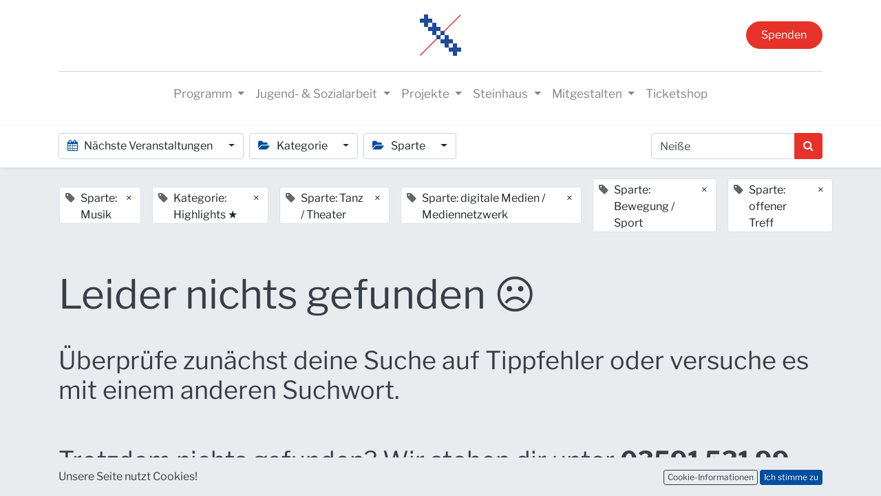

--- FILE ---
content_type: text/html; charset=utf-8
request_url: https://www.steinhaus-bautzen.de/event?tags=%5B4%2C+2%2C+13%2C+14%2C+8%2C+9%5D&search=Nei%C3%9Fe
body_size: 7609
content:

    <!DOCTYPE html>
        
        
            
        
    <html lang="de-DE" data-website-id="1" data-oe-company-name="Steinhaus e. V.">
            
        
            
                
            
            
            
            
                
            
        
        
    <head>
                <meta charset="utf-8"/>
                <meta http-equiv="X-UA-Compatible" content="IE=edge,chrome=1"/>
    <meta name="viewport" content="width=device-width, initial-scale=1, user-scalable=no"/>
        <meta name="generator" content="Odoo"/>
        
        
        
            
            
            
        
        
        
            
            
            
            
                
                    
                        <meta property="og:type" content="website"/>
                    
                
                    
                        <meta property="og:title" content="Events | Steinhaus Bautzen"/>
                    
                
                    
                        <meta property="og:site_name" content="Steinhaus e. V."/>
                    
                
                    
                        <meta property="og:url" content="https://www.steinhaus-bautzen.de/event"/>
                    
                
                    
                        <meta property="og:image" content="https://www.steinhaus-bautzen.de/web/image/website/1/logo?unique=8dc6228"/>
                    
                
            
            
            
            
                
                    <meta name="twitter:card" content="summary_large_image"/>
                
                    <meta name="twitter:title" content="Events | Steinhaus Bautzen"/>
                
                    <meta name="twitter:image" content="https://www.steinhaus-bautzen.de/web/image/website/1/logo/300x300?unique=8dc6228"/>
                
            
        

        
            
            
        
        <link rel="canonical" href="http://www.steinhaus-bautzen.de/event"/>

        <title> Events | Steinhaus Bautzen </title>
                <link type="image/x-icon" rel="shortcut icon" href="/web/image/website/1/favicon?unique=8dc6228"/>
    <link rel="preload" href="/web/static/lib/fontawesome/fonts/fontawesome-webfont.woff2?v=4.7.0" as="font" crossorigin=""/>
    <link type="text/css" rel="stylesheet" href="/web/content/8998-b631d66/1/web.assets_common.css" data-asset-xmlid="web.assets_common" data-asset-version="b631d66"/>
    <link type="text/css" rel="stylesheet" href="/web/content/9014-d3cf877/1/web.assets_frontend.css" data-asset-xmlid="web.assets_frontend" data-asset-version="d3cf877"/>
        
    
  

                <script type="text/javascript">
                    var odoo = {
                        csrf_token: "63976f5ff2875a0f13e179ab8a724b3d2d6a604eo1801072517",
                        debug: "",
                    };
                </script>
    <script type="text/javascript">
                odoo.session_info = {"is_admin": false, "is_system": false, "is_website_user": true, "user_id": false, "is_frontend": true, "translationURL": "/website/translations", "cache_hashes": {"translations": "48c25c49af7a18274b0272d2d16d1e1f65f531fc"}, "lang_url_code": "de"};
                if (!/(^|;\s)tz=/.test(document.cookie)) {
                    const userTZ = Intl.DateTimeFormat().resolvedOptions().timeZone;
                    document.cookie = `tz=${userTZ}; path=/`;
                }
            </script>
    <script defer="defer" type="text/javascript" src="/web/content/9017-b943ed9/1/web.assets_common_minimal_js.js" data-asset-xmlid="web.assets_common_minimal_js" data-asset-version="b943ed9"></script>
    <script defer="defer" type="text/javascript" src="/web/content/9018-11ee4f4/1/web.assets_frontend_minimal_js.js" data-asset-xmlid="web.assets_frontend_minimal_js" data-asset-version="11ee4f4"></script>
    
        
    
    <script defer="defer" type="text/javascript" data-src="/web/content/9024-e552d9b/1/web.assets_common_lazy.js" data-asset-xmlid="web.assets_common_lazy" data-asset-version="e552d9b"></script>
    <script defer="defer" type="text/javascript" data-src="/web/content/9025-a726611/1/web.assets_frontend_lazy.js" data-asset-xmlid="web.assets_frontend_lazy" data-asset-version="a726611"></script>
        
    
  

                
            
            
    <link rel="manifest" href="/event/manifest.webmanifest" crossorigin="use-credentials"/>
    <link rel="apple-touch-icon" href="/web/image/website/1/app_icon/192x192?unique=8dc6228"/>
    <meta name="theme-color" content="#875A7B"/>

        
            
        
    </head>
            <body class="">
                
        
    
            
        <div id="wrapwrap" class="event   ">
      <header id="top" data-anchor="true" data-name="Header" class="  o_header_fixed o_hoverable_dropdown">
        <nav data-name="Navbar" class="navbar navbar-expand-lg navbar-light flex-lg-column o_colored_level o_cc shadow-sm py-0">
            <div id="top_menu_container" class="container align-items-center flex-row flex-wrap">
                
                <div class="o_header_centered_logo">
                    <div class="oe_structure oe_structure_solo" id="oe_structure_header_vertical_1">
      
    </div>
  </div>
                
                
    <a href="/" class="navbar-brand logo m-0">
            <span role="img" aria-label="Logo of Steinhaus Bautzen" title="Steinhaus Bautzen"><img src="/web/image/website/1/logo/Steinhaus%20Bautzen?unique=8dc6228" class="img img-fluid" alt="Steinhaus Bautzen" loading="lazy"/></span>
        </a>
    

                
                <div class="o_header_centered_logo text-right">
                    <div class="oe_structure oe_structure_solo" id="oe_structure_header_vertical_2">
      <section class="s_text_block o_colored_level undefined bg-o-color-4 pt0 pb0" data-snippet="s_text_block" data-name="Text" style="">
        <div class="s_allow_columns container">
          <a href="/spende#scrollTop=0" class="btn btn-fill-primary rounded-circle">Spenden</a>
        </div>
      </section>
    </div>
  </div>
                
                
    <button type="button" data-toggle="collapse" data-target="#top_menu_collapse" class="navbar-toggler my-3">
        <span class="navbar-toggler-icon o_not_editable"></span>
    </button>

                
                
                
                <div id="top_menu_collapse" class="collapse navbar-collapse flex-wrap">
                    <div class="oe_structure w-100 oe_structure_solo" id="oe_structure_header_vertical_3">
      <section class="s_text_block o_colored_level" data-snippet="s_text_block" data-name="Text">
        <div class="container">
          <div class="s_hr w-100 text-left pb4 pt16" data-name="Separator">
            <hr class="w-100 mx-auto" style="border-top-width: 1px; border-right-color: ; border-bottom-color: ; border-left-color: ; border-top-color: rgb(206, 212, 218) !important;"/>
          </div>
        </div>
      </section>
    </div>
  
                    
    <ul id="top_menu" class="nav navbar-nav o_menu_loading mx-auto">
        
                        
                        
                        
                            
    
    
    <li class="nav-item dropdown  ">
        <a data-toggle="dropdown" href="#" class="nav-link dropdown-toggle ">
            <span>Programm</span>
        </a>
        <ul class="dropdown-menu" role="menu">
            
                
    
    <li class="">
        <a role="menuitem" href="/events" class="dropdown-item ">
            <span>ALLE TERMINE</span>
        </a>
    </li>
    

            
                
    
    <li class="">
        <a role="menuitem" href="/event?tags=%5B1%5D" class="dropdown-item ">
            <span>Kino</span>
        </a>
    </li>
    

            
                
    
    <li class="">
        <a role="menuitem" href="/event?tags=%5B13%2C+2%5D" class="dropdown-item ">
            <span>Musik</span>
        </a>
    </li>
    

            
                
    
    <li class="">
        <a role="menuitem" href="/event?tags=%5B4%2C+13%5D" class="dropdown-item ">
            <span>Tanz / Theater</span>
        </a>
    </li>
    

            
                
    
    <li class="">
        <a role="menuitem" href="/event?tags=%5B3%2C+13%5D" class="dropdown-item ">
            <span>Kleinkunst / Comedy</span>
        </a>
    </li>
    

            
                
    
    <li class="">
        <a role="menuitem" href="/event?tags=%5B5%2C+10%2C+6%2C+7%5D" class="dropdown-item ">
            <span>Literatur / Ausstellungen / Vorträge</span>
        </a>
    </li>
    

            
                
    
    <li class="">
        <a role="menuitem" href="/staendiges" class="dropdown-item ">
            <span>Kurse / Workshops / Ständiges</span>
        </a>
    </li>
    

            
                
    
    <li class="">
        <a role="menuitem" href="/event?tags=%5B14%5D" class="dropdown-item ">
            <span>digitale Medien / Mediennetzwerk</span>
        </a>
    </li>
    

            
                
    
    <li class="">
        <a role="menuitem" href="/event?tags=%5B19%5D" class="dropdown-item ">
            <span>Demokratisch engagiert in Bautzen</span>
        </a>
    </li>
    

            
        </ul>
    </li>

                        
                            
    
    
    <li class="nav-item dropdown  ">
        <a data-toggle="dropdown" href="#" class="nav-link dropdown-toggle ">
            <span>Jugend- &amp; Sozialarbeit</span>
        </a>
        <ul class="dropdown-menu" role="menu">
            
                
    
    <li class="">
        <a role="menuitem" href="/jc" class="dropdown-item ">
            <span>Jugendclub</span>
        </a>
    </li>
    

            
                
    
    <li class="">
        <a role="menuitem" href="/mja-land" class="dropdown-item ">
            <span>Mobile Jugendarbeit Land</span>
        </a>
    </li>
    

            
                
    
    <li class="">
        <a role="menuitem" href="/prochancebautzen" class="dropdown-item ">
            <span>Mobile Jugendarbeit ProChance Bautzen</span>
        </a>
    </li>
    

            
                
    
    <li class="">
        <a role="menuitem" href="/schulsozialarbeit" class="dropdown-item ">
            <span>Schulsozialarbeit</span>
        </a>
    </li>
    

            
        </ul>
    </li>

                        
                            
    
    
    <li class="nav-item dropdown  ">
        <a data-toggle="dropdown" href="#" class="nav-link dropdown-toggle ">
            <span>Projekte</span>
        </a>
        <ul class="dropdown-menu" role="menu">
            
                
    
    <li class="">
        <a role="menuitem" href="/zukunftkultur" class="dropdown-item ">
            <span>PLSN Zukunft Kultur</span>
        </a>
    </li>
    

            
                
    
    <li class="">
        <a role="menuitem" href="/pop2go" class="dropdown-item ">
            <span>PopToGo</span>
        </a>
    </li>
    

            
                
    
    <li class="">
        <a role="menuitem" href="/demokratisch-engagiert-in-bautzen" class="dropdown-item ">
            <span>Demokratisch engagiert in Bautzen</span>
        </a>
    </li>
    

            
                
    
    <li class="">
        <a role="menuitem" href="/mediennetzwerk" class="dropdown-item ">
            <span>Medienkompetenzförderung</span>
        </a>
    </li>
    

            
                
    
    <li class="">
        <a role="menuitem" href="/digitalpakt-alter" class="dropdown-item ">
            <span>Digitalpakt Alter</span>
        </a>
    </li>
    

            
                
    
    <li class="">
        <a role="menuitem" href="https://www.engagiertes-bautzen.de/" class="dropdown-item ">
            <span>Engagiertes Bautzen 🔗</span>
        </a>
    </li>
    

            
                
    
    <li class="">
        <a role="menuitem" href="https://www.engagiertes-bautzen.de/profil/detail/2-Gemeinsam-in-Bautzen" class="dropdown-item ">
            <span>Gemeinsam in Bautzen 🔗</span>
        </a>
    </li>
    

            
        </ul>
    </li>

                        
                            
    
    
    <li class="nav-item dropdown  ">
        <a data-toggle="dropdown" href="#" class="nav-link dropdown-toggle ">
            <span>Steinhaus</span>
        </a>
        <ul class="dropdown-menu" role="menu">
            
                
    
    <li class="">
        <a role="menuitem" href="/ueber-uns" class="dropdown-item ">
            <span>Über uns</span>
        </a>
    </li>
    

            
                
    
    <li class="">
        <a role="menuitem" href="/ueber-uns#RAEUME" class="dropdown-item ">
            <span>Räume &amp; Ausstattung</span>
        </a>
    </li>
    

            
                
    
    <li class="">
        <a role="menuitem" href="/ueber-uns#TEAM" class="dropdown-item ">
            <span>Team</span>
        </a>
    </li>
    

            
                
    
    <li class="">
        <a role="menuitem" href="/ueber-uns#OEFFNUNGSZEITEN" class="dropdown-item ">
            <span>Öffnungszeiten &amp; Anfahrt</span>
        </a>
    </li>
    

            
                
    
    <li class="">
        <a role="menuitem" href="/ueber-uns#DOWNLOADS" class="dropdown-item ">
            <span>Downloads</span>
        </a>
    </li>
    

            
                
    
    <li class="">
        <a role="menuitem" href="/foerderer" class="dropdown-item ">
            <span>Förderer</span>
        </a>
    </li>
    

            
                
    
    <li class="">
        <a role="menuitem" href="/tickets" class="dropdown-item ">
            <span>Tickets</span>
        </a>
    </li>
    

            
                
    
    <li class="">
        <a role="menuitem" href="/ausschreibungen" class="dropdown-item ">
            <span>Ausschreibungen</span>
        </a>
    </li>
    

            
                
    
    <li class="">
        <a role="menuitem" href="/galerie" class="dropdown-item ">
            <span>Galerie</span>
        </a>
    </li>
    

            
                
    
    <li class="">
        <a role="menuitem" href="/kontakt" class="dropdown-item ">
            <span>Kontakt</span>
        </a>
    </li>
    

            
        </ul>
    </li>

                        
                            
    
    
    <li class="nav-item dropdown  ">
        <a data-toggle="dropdown" href="#" class="nav-link dropdown-toggle ">
            <span>Mitgestalten</span>
        </a>
        <ul class="dropdown-menu" role="menu">
            
                
    
    <li class="">
        <a role="menuitem" href="/mitgestalten" class="dropdown-item ">
            <span>Jobs</span>
        </a>
    </li>
    

            
                
    
    <li class="">
        <a role="menuitem" href="/mitgestalten#Praktika" class="dropdown-item ">
            <span>Freiwilligendienste &amp; Praktika</span>
        </a>
    </li>
    

            
                
    
    <li class="">
        <a role="menuitem" href="/mitgestalten#Vereinsmitgliedschaft" class="dropdown-item ">
            <span>Verein</span>
        </a>
    </li>
    

            
                
    
    <li class="">
        <a role="menuitem" href="/mitgestalten#Ehrenamt2" class="dropdown-item ">
            <span>Ehrenamt</span>
        </a>
    </li>
    

            
                
    
    <li class="">
        <a role="menuitem" href="/spende" class="dropdown-item ">
            <span>Spenden</span>
        </a>
    </li>
    

            
        </ul>
    </li>

                        
                            
    
    <li class="nav-item">
        <a role="menuitem" href="/tickets" class="nav-link ">
            <span>Ticketshop</span>
        </a>
    </li>
    

                        
            
        
        
            
        
        <li class="nav-item ml-lg-3 divider d-none"></li> 
        <li class="o_wsale_my_cart d-none nav-item ml-lg-3">
            <a href="/shop/cart" class="nav-link">
                <i class="fa fa-shopping-cart"></i>
                
                <sup class="my_cart_quantity badge badge-primary" data-order-id="">0</sup>
            </a>
        </li>
    
        
                        
                        
                        
                        
  
        
            
        
    

                    
    </ul>

                </div>
            </div>
        </nav>
    </header>
      <main>
        
            
        
        <div id="wrap" class="o_wevent_index">
            
            
            
            
            
    <nav class="navbar navbar-light border-top shadow-sm d-print-none">
        <div class="container">
            <div class="d-flex flex-column flex-sm-row justify-content-between w-100">
                <ul class="o_wevent_index_topbar_filters nav">
        <li class="nav-item dropdown mr-2 my-1">
            <a href="#" role="button" class="btn dropdown-toggle" data-toggle="dropdown">
                <i class="fa fa-calendar"></i>
                Nächste Veranstaltungen
            </a>
            <div class="dropdown-menu">
                
                    
                        <a href="/event?date=all&amp;tags=%5B4%2C+2%2C+13%2C+14%2C+8%2C+9%5D&amp;search=Nei%C3%9Fe" class="dropdown-item d-flex align-items-center justify-content-between active">
                            Nächste Veranstaltungen
                            
                        </a>
                    
                
                    
                
                    
                
                    
                        <a href="/event?date=old&amp;tags=%5B4%2C+2%2C+13%2C+14%2C+8%2C+9%5D&amp;search=Nei%C3%9Fe" class="dropdown-item d-flex align-items-center justify-content-between ">
                            Vergangene Veranstaltungen
                            
                        </a>
                    
                
            </div>
        </li>
    
        
            <li class="nav-item dropdown mr-2 my-1">
                <a href="#" role="button" class="btn dropdown-toggle" data-toggle="dropdown">
                    <i class="fa fa-folder-open"></i>
                    Kategorie
                </a>
                <div class="dropdown-menu">
                    
                        <a href="/event?tags=%5B10%2C+2%2C+13%2C+4%2C+14%2C+8%2C+9%5D&amp;search=Nei%C3%9Fe" class="dropdown-item d-flex align-items-center justify-content-between ">
                            Erleben
                        </a>
                    
                        <a href="/event?tags=%5B11%2C+2%2C+13%2C+4%2C+14%2C+8%2C+9%5D&amp;search=Nei%C3%9Fe" class="dropdown-item d-flex align-items-center justify-content-between ">
                            Mitmachen
                        </a>
                    
                        <a href="/event?tags=%5B2%2C+4%2C+14%2C+8%2C+9%5D&amp;search=Nei%C3%9Fe" class="dropdown-item d-flex align-items-center justify-content-between active">
                            Highlights ★
                        </a>
                    
                </div>
            </li>
        
            <li class="nav-item dropdown mr-2 my-1">
                <a href="#" role="button" class="btn dropdown-toggle" data-toggle="dropdown">
                    <i class="fa fa-folder-open"></i>
                    Sparte
                </a>
                <div class="dropdown-menu">
                    
                        <a href="/event?tags=%5B13%2C+4%2C+14%2C+8%2C+9%5D&amp;search=Nei%C3%9Fe" class="dropdown-item d-flex align-items-center justify-content-between active">
                            Musik
                        </a>
                    
                        <a href="/event?tags=%5B1%2C+2%2C+13%2C+4%2C+14%2C+8%2C+9%5D&amp;search=Nei%C3%9Fe" class="dropdown-item d-flex align-items-center justify-content-between ">
                            Kino
                        </a>
                    
                        <a href="/event?tags=%5B18%2C+2%2C+13%2C+4%2C+14%2C+8%2C+9%5D&amp;search=Nei%C3%9Fe" class="dropdown-item d-flex align-items-center justify-content-between ">
                            FreiluftKino
                        </a>
                    
                        <a href="/event?tags=%5B3%2C+2%2C+13%2C+4%2C+14%2C+8%2C+9%5D&amp;search=Nei%C3%9Fe" class="dropdown-item d-flex align-items-center justify-content-between ">
                            Kleinkunst / Comedy / Kabarett
                        </a>
                    
                        <a href="/event?tags=%5B5%2C+2%2C+13%2C+4%2C+14%2C+8%2C+9%5D&amp;search=Nei%C3%9Fe" class="dropdown-item d-flex align-items-center justify-content-between ">
                            bildende Kunst / Ausstellungen
                        </a>
                    
                        <a href="/event?tags=%5B6%2C+2%2C+13%2C+4%2C+14%2C+8%2C+9%5D&amp;search=Nei%C3%9Fe" class="dropdown-item d-flex align-items-center justify-content-between ">
                            Literatur / Vorträge
                        </a>
                    
                        <a href="/event?tags=%5B2%2C+13%2C+14%2C+8%2C+9%5D&amp;search=Nei%C3%9Fe" class="dropdown-item d-flex align-items-center justify-content-between active">
                            Tanz / Theater
                        </a>
                    
                        <a href="/event?tags=%5B2%2C+13%2C+4%2C+8%2C+9%5D&amp;search=Nei%C3%9Fe" class="dropdown-item d-flex align-items-center justify-content-between active">
                            digitale Medien / Mediennetzwerk
                        </a>
                    
                        <a href="/event?tags=%5B7%2C+2%2C+13%2C+4%2C+14%2C+8%2C+9%5D&amp;search=Nei%C3%9Fe" class="dropdown-item d-flex align-items-center justify-content-between ">
                            Bürger / Forum
                        </a>
                    
                        <a href="/event?tags=%5B2%2C+13%2C+4%2C+14%2C+9%5D&amp;search=Nei%C3%9Fe" class="dropdown-item d-flex align-items-center justify-content-between active">
                            Bewegung / Sport
                        </a>
                    
                        <a href="/event?tags=%5B2%2C+13%2C+4%2C+14%2C+8%5D&amp;search=Nei%C3%9Fe" class="dropdown-item d-flex align-items-center justify-content-between active">
                            offener Treff
                        </a>
                    
                        <a href="/event?tags=%5B15%2C+2%2C+13%2C+4%2C+14%2C+8%2C+9%5D&amp;search=Nei%C3%9Fe" class="dropdown-item d-flex align-items-center justify-content-between ">
                            Seminare / Weiterbildungen
                        </a>
                    
                        <a href="/event?tags=%5B19%2C+2%2C+13%2C+4%2C+14%2C+8%2C+9%5D&amp;search=Nei%C3%9Fe" class="dropdown-item d-flex align-items-center justify-content-between ">
                            Demokratisch engagiert in Bautzen
                        </a>
                    
                </div>
            </li>
        
    </ul>
                <div class="d-flex align-items-center flex-wrap pl-sm-3 pr-0">
                    
    <form method="get" class="o_wevent_event_searchbar_form o_wait_lazy_js w-100 my-1 my-lg-0 " action="/event">
            
            
            <div role="search" class="input-group ">
        <input type="search" name="search" class="search-query form-control oe_search_box" placeholder="Veranstaltung suchen..." value="Neiße"/>
        <div class="input-group-append">
            <button type="submit" class="btn btn-primary oe_search_button" aria-label="Suchen" title="Suchen"><i class="fa fa-search"></i></button>
        </div>
    </div>

            
                <input type="hidden" name="tags" value="[4, 2, 13, 14, 8, 9]"/>
            
                
            
                
            
                
            
                
            
            
                        
                        
                    
        </form>
    
                </div>
            </div>
        </div>
    </nav>

            
            <div class="oe_structure oe_empty" data-editor-message="ZIEHEN SIE BAUSTEINE HIERHER" id="oe_structure_we_index_1">
      
    </div>
  
            <div class="o_wevent_events_list opt_event_list_cards_bg">
                <div class="container">
                    <div class="row">
                        
    <div class="d-flex align-items-center mt16">
        
            <span class="align-items-baseline border d-inline-flex pl-2 rounded ml16 mb-2 bg-white">
                <i class="fa fa-tag mr-2 text-muted"></i>
                Sparte: Musik
                <a class="btn border-0 py-1" href="/event?tags=%5B13%2C+4%2C+14%2C+8%2C+9%5D&amp;search=Nei%C3%9Fe">×</a>
            </span>
        
            <span class="align-items-baseline border d-inline-flex pl-2 rounded ml16 mb-2 bg-white">
                <i class="fa fa-tag mr-2 text-muted"></i>
                Kategorie: Highlights ★
                <a class="btn border-0 py-1" href="/event?tags=%5B2%2C+4%2C+14%2C+8%2C+9%5D&amp;search=Nei%C3%9Fe">×</a>
            </span>
        
            <span class="align-items-baseline border d-inline-flex pl-2 rounded ml16 mb-2 bg-white">
                <i class="fa fa-tag mr-2 text-muted"></i>
                Sparte: Tanz / Theater
                <a class="btn border-0 py-1" href="/event?tags=%5B2%2C+13%2C+14%2C+8%2C+9%5D&amp;search=Nei%C3%9Fe">×</a>
            </span>
        
            <span class="align-items-baseline border d-inline-flex pl-2 rounded ml16 mb-2 bg-white">
                <i class="fa fa-tag mr-2 text-muted"></i>
                Sparte: digitale Medien / Mediennetzwerk
                <a class="btn border-0 py-1" href="/event?tags=%5B2%2C+13%2C+4%2C+8%2C+9%5D&amp;search=Nei%C3%9Fe">×</a>
            </span>
        
            <span class="align-items-baseline border d-inline-flex pl-2 rounded ml16 mb-2 bg-white">
                <i class="fa fa-tag mr-2 text-muted"></i>
                Sparte: Bewegung / Sport
                <a class="btn border-0 py-1" href="/event?tags=%5B2%2C+13%2C+4%2C+14%2C+9%5D&amp;search=Nei%C3%9Fe">×</a>
            </span>
        
            <span class="align-items-baseline border d-inline-flex pl-2 rounded ml16 mb-2 bg-white">
                <i class="fa fa-tag mr-2 text-muted"></i>
                Sparte: offener Treff
                <a class="btn border-0 py-1" href="/event?tags=%5B2%2C+13%2C+4%2C+14%2C+8%5D&amp;search=Nei%C3%9Fe">×</a>
            </span>
        
    </div>

                    </div>
                    <div class="row">
                        <div id="o_wevent_index_main_col" class="col-md my-5 opt_events_list_rows">
                            <div class="row">
                                
                                
    
    
    
    
    
        <div class="col-12">
            <div class="h2 mb-3">Leider nichts gefunden ☹</div>
                <br/>
                <div class="h4 mb-4">
                    <p>Überprüfe zunächst deine Suche auf Tippfehler oder versuche es mit einem anderen Suchwort.</p>
                    <br/>
                    <p>Trotzdem nichts gefunden? Wir stehen dir unter <b>03591 531 99 72</b> gern für Fragen zur Verfügung!</p>
                </div>
            
        </div>
    
    
    
            
    <div class="form-inline justify-content-center my-3">
        
        
    
    </div>

                            </div>
                        </div>
                    </div>
                </div>
            </div>
            
            <div class="oe_structure oe_empty" id="oe_structure_we_index_2"></div>
  </div>
    
        
        
    
      </main>
      <footer id="bottom" data-anchor="true" data-name="Footer" class="o_footer o_colored_level o_cc  o_footer_slideout">
        <div id="footer" class="oe_structure oe_structure_solo" style="">
      <section class="s_text_block pb8 pt56" data-snippet="s_text_block" data-name="Text" style="">
        <div class="s_allow_columns container">
          <div class="s_share mb-4 text-center" data-name="Social Media"><h5 class="s_share_title d-none" style=""><img class="img-fluid o_we_custom_image" src="/web/image/658-893c024c/Logo_Stadt%20Bautzen.png" alt="" loading="lazy" style=""/>Follow us</h5><a href="https://www.facebook.com/SteinhausBautzen" class="s_share_facebook" target="_blank"><i class="fa fa-facebook-square fa-2x" data-original-title="" title="" aria-describedby="tooltip323154" style="color: rgb(107, 173, 222);"></i></a>
&nbsp;                        <a href="https://www.instagram.com/steinhausbautzen" class="s_share_twitter" target="_blank" data-original-title="" title="" aria-describedby="tooltip328880"><i class="fa fa-instagram float-left fa-2x" data-original-title="" title="" aria-describedby="tooltip3385" style="color: rgb(181, 99, 8);"></i> &nbsp;&nbsp; </a><a href="https://www.youtube.com/user/SteinhausTV" class="s_share_linkedin" target="_blank" data-original-title="" title="" aria-describedby="tooltip111326"><i class="fa fa-youtube float-left fa-2x" data-original-title="" title="" aria-describedby="tooltip97886" style="color: rgb(231, 99, 99);"></i> &nbsp; &nbsp; </a><a href="https://www.flickr.com/photos/steinhausbautzen/albums"><span class="fa fa-flickr float-left fa-2x" data-original-title="" title="" aria-describedby="tooltip686402" style="color: rgb(242, 88, 242);"></span></a><a href="/website/social/linkedin" class="s_share_linkedin" target="_blank">
                        </a>
                    </div>
          <div style="text-align: center;">
            <small class="text-center mb-1">Steinhaus e.V. | Steinstraße 37 | 02625 Bautzen&nbsp;</small>
            <br/>
            <small class="mb-1 text-center"><span class="fa fa-phone" style=""></span>&nbsp; + 49 3591 531 99 66</small>
            <small class="mb-1 text-center">
              <br/>
            </small>
            <small class="mb-1 text-center">&nbsp;</small>
            <small class="mb-1 text-center"><span class="fa fa-envelope-o" style=""></span>&nbsp;&nbsp;&nbsp;<a href="mailto:steinhaus@steinhaus-bautzen.de">steinhaus@steinhaus-bautzen.de</a></small>
            <br/>
          </div>
          <small class="mb-1 text-center">
            <br/>
          </small>
          <p class="mb-1 text-center">
            <b><a href="/impressum#Impressum">Impressum</a>&nbsp;|&nbsp;&nbsp;<a href="/impressum#Datenschutzerkl%C3%A4rung">Datenschutz</a> | <a href="/#SHNewsletter">Newsletter</a></b>
          </p>
          <small class="mb-1 text-center">
            <b>
              <br/>
            </b>
          </small>
          <div style="text-align: center;">
            <small class="mb-1 text-center">
              <i>Die Arbeit des Steinhaus Bautzen wird gefördert durch das BMBFSFJ, die Stadt und den Landkreis Bautzen</i>
            </small>
            <small class="mb-1 text-center">
              <i>und den Kulturraum Oberlausitz-Niederschlesien.</i>
            </small>
            <br/>
            <small class="mb-1 text-center">
          </small>
          </div>
        </div>
      </section>
      <section class="s_text_block pt8 pb128" data-snippet="s_text_block" data-name="Logo" style="position: relative;">
        <div class="container">
          <div class="row">
            <div class="o_colored_level undefined col-lg-12" style="">
              <a href="/" class="o_footer_logo logo" data-original-title="" title="" aria-describedby="tooltip999540">
                <img src="/web/image/9955-5a1344c0/SH_Foerderbalken_HP_2025.png" class="img-fluid mx-auto rounded" aria-label="Logo of MyCompany" title="MyCompany" role="img" loading="lazy" alt="" style="" data-original-id="9954" data-original-src="/web/image/9954-5f440fb2/SH_Foerderbalken_HP_2025.png" data-mimetype="image/png" data-resize-width="1597"/>
              </a>
            </div>
          </div>
        </div>
      </section>
    </div>
  <div id="o_footer_scrolltop_wrapper" class="container h-0 d-flex align-items-center justify-content-center">
            <a id="o_footer_scrolltop" role="button" href="#top" title="Scroll To Top" class="btn btn-primary rounded-circle d-flex align-items-center justify-content-center">
                <span class="fa fa-1x fa-chevron-up"></span>
            </a>
        </div>
    
        <div class="o_footer_copyright o_colored_level o_cc" data-name="Copyright">
          <div class="container py-3">
            <div class="row">
              <div class="col-sm text-center text-sm-left text-muted">
                
        
    
                <span class="o_footer_copyright_name mr-2">Copyright © Steinhaus e.V.</span>
            
        
    
        
        
        
    
        
    
        
              </div>
              <div class="col-sm text-center text-sm-right o_not_editable">
                
        <div class="o_brand_promotion">
            
        
        
        Powered by 
            <a target="_blank" class="badge badge-light" href="http://www.odoo.com?utm_source=db&amp;utm_medium=website">
                <img alt="Odoo" src="/web/static/src/img/odoo_logo_tiny.png" style="height: 1em; vertical-align: baseline;" loading="lazy"/>
            </a>
        - 
                    Die #1 <a target="_blank" href="http://www.odoo.com/page/e-commerce?utm_source=db&amp;utm_medium=website">Open-Source eCommerce</a>
                
    
        </div>
    
              </div>
            </div>
          </div>
        </div>
      </footer>
    <div id="website_cookies_bar" class="s_popup o_snippet_invisible" data-name="Cookies Bar" data-vcss="001" data-invisible="1">
      <div class="modal s_popup_bottom s_popup_no_backdrop o_cookies_discrete modal_shown" data-show-after="500" data-display="afterDelay" data-consents-duration="999" data-focus="false" data-backdrop="false" data-keyboard="false" tabindex="-1" role="dialog" style="display: none;" aria-hidden="true">
        <div class="modal-dialog d-flex s_popup_size_full">
          <div class="modal-content oe_structure">
            <section class="o_colored_level o_cc o_cc1">
              <div class="container">
                <div class="row">
                  <div class="col-lg-8 pt16 o_colored_level">
                    <p>Unsere Seite nutzt Cookies!<br/></p>
                  </div>
                  <div class="col-lg-4 pt16 text-right o_colored_level">
                    <a href="/cookie-policy" class="o_cookies_bar_text_policy btn btn-secondary btn-sm" data-original-title="" title="" aria-describedby="tooltip453277">Cookie-Informationen</a>
                    <a href="#" role="button" class="js_close_popup o_cookies_bar_text_button btn btn-primary btn-sm" data-original-title="" title="" aria-describedby="tooltip586759">Ich stimme zu</a>
                  </div>
                </div>
              </div>
            </section>
          </div>
        </div>
      </div>
    </div>
  
    </div>
        
    
  
        
    </body>
        </html>
    
